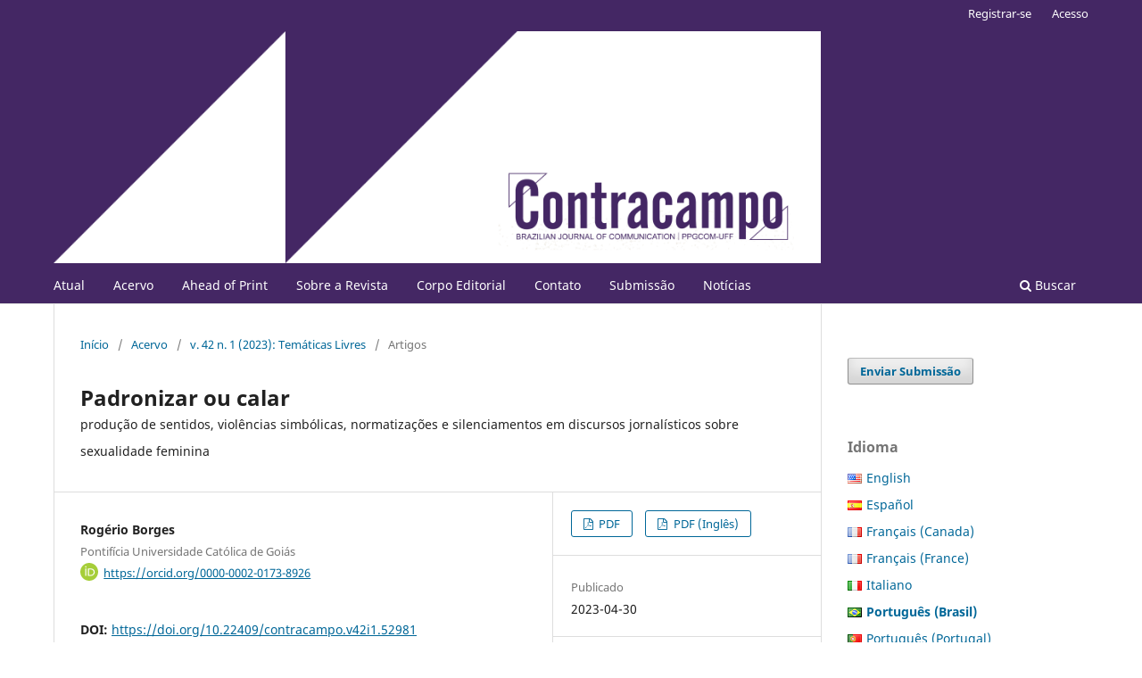

--- FILE ---
content_type: text/html; charset=utf-8
request_url: https://periodicos.uff.br/contracampo/article/view/52981
body_size: 10901
content:
<!DOCTYPE html>
<html lang="pt-BR" xml:lang="pt-BR">
<head>
	<meta charset="utf-8">
	<meta name="viewport" content="width=device-width, initial-scale=1.0">
	<title>
		Padronizar ou calar: produção de sentidos, violências simbólicas, normatizações e silenciamentos em discursos jornalísticos sobre sexualidade feminina
							| Contracampo
			</title>

	
<meta name="generator" content="Open Journal Systems 3.4.0.10" />
<meta name="google-site-verification" content="yjwWGbMXE4eIGeMe7r4oFbKDPp-qndN3iE81VuMB--Y" />
<meta name="gs_meta_revision" content="1.1"/>
<meta name="citation_journal_title" content="Contracampo"/>
<meta name="citation_journal_abbrev" content="Contracampo"/>
<meta name="citation_issn" content="2238-2577"/> 
<meta name="citation_author" content="Rogério Borges"/>
<meta name="citation_author_institution" content="Pontifícia Universidade Católica de Goiás"/>
<meta name="citation_title" content="Padronizar ou calar: produção de sentidos, violências simbólicas, normatizações e silenciamentos em discursos jornalísticos sobre sexualidade feminina"/>
<meta name="citation_language" content="pt"/>
<meta name="citation_date" content="2023/04/30"/>
<meta name="citation_volume" content="42"/>
<meta name="citation_issue" content="1"/>
<meta name="citation_doi" content="10.22409/contracampo.v42i1.52981"/>
<meta name="citation_abstract_html_url" content="https://periodicos.uff.br/contracampo/article/view/52981"/>
<meta name="citation_abstract" xml:lang="pt" content="O presente artigo debate, a partir de discursos jornalísticos publicados no jornal Folha de S. Paulo e na revista digital AzMina, como produções de sentidos sobre sexualidade feminina ainda padecem de lógicas que incorrem em normatizações e silenciamentos quanto a assuntos considerados tabus. Ao mesmo tempo, o texto reflete acerca de dinâmicas jornalísticas diferenciadas entre um veículo tradicional e outro designado de alternativo, o que é projetado nas formas como pautas são abordadas e na distinção dos respectivos discursos. Como suportes teóricos, discute-se Análise de Discurso, espiral do silêncio, critérios de noticiabilidade e construção social da realidade, além de temáticas atinentes a violências simbólicas ligadas à sexualidade das mulheres, às escolhas quanto ao seu próprio corpo e aos estereótipos que orbitam esse campo.
&amp;nbsp;"/>
<meta name="citation_keywords" xml:lang="pt" content="Sexualidade"/>
<meta name="citation_keywords" xml:lang="pt" content="Feminino"/>
<meta name="citation_keywords" xml:lang="pt" content="Violências simbólicas"/>
<meta name="citation_keywords" xml:lang="pt" content="Jornalismo"/>
<meta name="citation_keywords" xml:lang="pt" content="Corpos"/>
<meta name="citation_pdf_url" content="https://periodicos.uff.br/contracampo/article/download/52981/34115"/>
<meta name="citation_pdf_url" content="https://periodicos.uff.br/contracampo/article/download/52981/35055"/>
<meta name="citation_reference" content="ALSINA, Miquel Rodrigo. A construção da notícia. Petrópolis: Vozes, 2009."/>
<meta name="citation_reference" content="AzMina. Quem somos. Disponível em https://azmina.com.br/instituto-azmina/quem-somos/. Acesso em 20 de dezembro de 2021."/>
<meta name="citation_reference" content="BEAUVOIR, Simone de. O segundo sexo. (2 vol.) Rio de Janeiro: Nova Fronteira, 2016."/>
<meta name="citation_reference" content="BERGER, Peter &amp; LUCKMANN, Thomas. A construção social da realidade. Petrópolis: Vozes, 2010."/>
<meta name="citation_reference" content="BOURDIEU, Pierre. A economia das trocas simbólicas. São Paulo: Perspectiva, 2007."/>
<meta name="citation_reference" content="BUTLER, Judith. Relatar a si mesmo: crítica da violência ética. Belo Horizonte: Autêntica, 2015."/>
<meta name="citation_reference" content="FOLHA DE S.PAULO. Jornalismo profissional é antídoto para notícia falsa e intolerância. Disponível em: &lt;http://temas.folha.uol.com.br/projeto-editorial-da-folha/projeto-editorial-2017/introducao.shtml&gt; Acesso em: 17 mar. 2018."/>
<meta name="citation_reference" content="FOUCAULT, Michel. História da sexualidade: a vontade de saber. Rio de Janeiro: Paz &amp; Terra, 2015."/>
<meta name="citation_reference" content="FRIEDMAN, Betty. A mística feminina. Rio de Janeiro: Rosa dos Tempos, 2020."/>
<meta name="citation_reference" content="GIDDENS, Anthony. A transformação da intimidade: sexualidade, amor e erotismo nas sociedades modernas. São Paulo: Unesp, 1993."/>
<meta name="citation_reference" content="HALL, Stuart. Cultura e representação. Rio de Janeiro: Apicuri / PUC Rio, 2016."/>
<meta name="citation_reference" content="MAFFESOLI, Michel. Homo eroticus: comunhões emocionais. Rio de Janeiro: Forense Universitária, 2014."/>
<meta name="citation_reference" content="MCCOMBS, Maxwell &amp; SHAW, Donald. The agenda-setting function of mass media. Austin: 1972. Disponível em https://www.researchgate.net/publication/317122086_The_Agenda-Setting_function_of_mass_media. Acessado em 20 de dezembro de 2020."/>
<meta name="citation_reference" content="MAKSUD, Ivia. Sexualidade e mídia: discursos jornalísticos sobre o “sexual” e vida privada. Maringá: Psicologia em Estudo, 2008."/>
<meta name="citation_reference" content="MARCUSE, Herbert. Éros et civilisation. Paris: Les Éditions de Minut, 2018."/>
<meta name="citation_reference" content="MILLET, Kate. Sexual politics. Londres: Hart-Davis, 1969."/>
<meta name="citation_reference" content="MORIN, Edgar. Cultura de massas no século XX: vol. 1 – neurose. Rio de Janeiro: Forense Universitária, 2011."/>
<meta name="citation_reference" content="NOELLE-NEUMANN, Elisabeth. A espiral do silêncio: opinião pública – nosso tecido social. Florianópolis: Estudos Nacionais, 2019."/>
<meta name="citation_reference" content="ORLANDI, Eni. Análise de Discurso: princípios e procedimentos. Campinas: Pontes, 2012."/>
<meta name="citation_reference" content="ORTIZ, Junia. Opinião e cenários comunicativos: influência de fatores contextuais nos processos sociopsicológicos da espiral do silêncio. Opinião Pública, Campinas, vol. 25, nº 2, p. 258-286, 2019. Disponível em: https://www.scielo.br/j/op/a/s9qcq8GjMMYZsc9BPhQ3Z9x/?lang=pt. Acessado em 20 de dezembro de 2020."/>
<meta name="citation_reference" content="SILVA, Edna Maria Lopes. Representação da mulher na mídia: entre o poder e a resistência. In: Seminário Nacional Gênero e Práticas Culturais, 2013, João Pessoa. Anais do IV Seminário Nacional Gênero e Práticas Culturais, 2013. v. 1."/>
<meta name="citation_reference" content="SILVA, Marcia Veiga. Masculino, o gênero do jornalismo: Um estudo sobre os modos de produção das notícias. Dissertação (Mestrado em Comunicação e Informação). Programa de Pós-Graduação em Comunicação e Informação, Universidade Federal do Rio Grande do Sul, Porto Alegre, 2010."/>
<meta name="citation_reference" content="SCHONS, Aline da Silva. Mulheres em pauta: as estratégias discursivas adotadas pelo jornal Folha de S.Paulo na cobertura do Dia Internacional das Mulheres no período de 1975 a 2015. Dissertação (Mestrado em Comunicação). Programa de Pós-Graduação em Comunicação, Universidade de Brasília, Brasília, 2019."/>
<meta name="citation_reference" content="TUCHMAN, Gaye. A objectividade como ritual estratégico: uma análise das noções de objectividade dos jornalistas. IN: TRAQUINA, Nelson. Jornalismo: questões, teorias e ‘estórias’. Lisboa: Vega, 1999."/>
<link rel="schema.DC" href="http://purl.org/dc/elements/1.1/" />
<meta name="DC.Contributor.Sponsor" xml:lang="pt" content="CNPq"/>
<meta name="DC.Creator.PersonalName" content="Rogério Borges"/>
<meta name="DC.Date.created" scheme="ISO8601" content="2023-04-30"/>
<meta name="DC.Date.dateSubmitted" scheme="ISO8601" content="2022-01-26"/>
<meta name="DC.Date.issued" scheme="ISO8601" content="2023-04-30"/>
<meta name="DC.Date.modified" scheme="ISO8601" content="2023-10-02"/>
<meta name="DC.Description" xml:lang="en" content="This article discusses, based on journalistic discourses published in the newspaper Folha de S. Paulo and in the digital magazine AzMina, how productions of meanings about female sexuality still suffer from logics that incur in norms and silencing regarding topics considered taboo. At the same time, the text reflects on journalistic dynamics differentiated between a traditional vehicle and another designated as alternative, which is projected in the ways in which agendas are approached and in the distinction of the respective speeches. As theoretical supports, Discourse Analysis, spiral of silence, newsworthiness criteria and social construction of reality are discussed, in addition to themes related to symbolic violence linked to women&#039;s sexuality, choices regarding their own bodies and the stereotypes that orbit this field.
&amp;nbsp;
&amp;nbsp;"/>
<meta name="DC.Description" xml:lang="pt" content="O presente artigo debate, a partir de discursos jornalísticos publicados no jornal Folha de S. Paulo e na revista digital AzMina, como produções de sentidos sobre sexualidade feminina ainda padecem de lógicas que incorrem em normatizações e silenciamentos quanto a assuntos considerados tabus. Ao mesmo tempo, o texto reflete acerca de dinâmicas jornalísticas diferenciadas entre um veículo tradicional e outro designado de alternativo, o que é projetado nas formas como pautas são abordadas e na distinção dos respectivos discursos. Como suportes teóricos, discute-se Análise de Discurso, espiral do silêncio, critérios de noticiabilidade e construção social da realidade, além de temáticas atinentes a violências simbólicas ligadas à sexualidade das mulheres, às escolhas quanto ao seu próprio corpo e aos estereótipos que orbitam esse campo.
&amp;nbsp;"/>
<meta name="DC.Format" scheme="IMT" content="application/pdf"/>
<meta name="DC.Format" scheme="IMT" content="application/pdf"/>
<meta name="DC.Identifier" content="52981"/>
<meta name="DC.Identifier.DOI" content="10.22409/contracampo.v42i1.52981"/>
<meta name="DC.Identifier.URI" content="https://periodicos.uff.br/contracampo/article/view/52981"/>
<meta name="DC.Language" scheme="ISO639-1" content="pt"/>
<meta name="DC.Rights" content="Copyright (c) 2019 Rogério Borges"/>
<meta name="DC.Rights" content="https://creativecommons.org/licenses/by/4.0"/>
<meta name="DC.Source" content="Contracampo"/>
<meta name="DC.Source.ISSN" content="2238-2577"/>
<meta name="DC.Source.Issue" content="1"/>
<meta name="DC.Source.Volume" content="42"/>
<meta name="DC.Source.URI" content="https://periodicos.uff.br/contracampo"/>
<meta name="DC.Subject" xml:lang="en" content="Sexuality"/>
<meta name="DC.Subject" xml:lang="en" content="Feminine"/>
<meta name="DC.Subject" xml:lang="en" content="Symbolic violence"/>
<meta name="DC.Subject" xml:lang="en" content="Journalism"/>
<meta name="DC.Subject" xml:lang="en" content="Bodies"/>
<meta name="DC.Subject" xml:lang="pt" content="Sexualidade"/>
<meta name="DC.Subject" xml:lang="pt" content="Feminino"/>
<meta name="DC.Subject" xml:lang="pt" content="Violências simbólicas"/>
<meta name="DC.Subject" xml:lang="pt" content="Jornalismo"/>
<meta name="DC.Subject" xml:lang="pt" content="Corpos"/>
<meta name="DC.Title" content="Padronizar ou calar: produção de sentidos, violências simbólicas, normatizações e silenciamentos em discursos jornalísticos sobre sexualidade feminina"/>
<meta name="DC.Type" content="Text.Serial.Journal"/>
<meta name="DC.Type.articleType" content="Artigos"/>
	<link rel="stylesheet" href="https://periodicos.uff.br/contracampo/$$$call$$$/page/page/css?name=stylesheet" type="text/css" /><link rel="stylesheet" href="https://periodicos.uff.br/contracampo/$$$call$$$/page/page/css?name=font" type="text/css" /><link rel="stylesheet" href="https://periodicos.uff.br/lib/pkp/styles/fontawesome/fontawesome.css?v=3.4.0.10" type="text/css" /><link rel="stylesheet" href="https://periodicos.uff.br/plugins/generic/doiInSummary/styles/doi.css?v=3.4.0.10" type="text/css" /><link rel="stylesheet" href="https://periodicos.uff.br/plugins/generic/orcidProfile/css/orcidProfile.css?v=3.4.0.10" type="text/css" /><link rel="stylesheet" href="https://periodicos.uff.br/public/site/styleSheet.css?v=3.4.0.10" type="text/css" />
</head>
<body class="pkp_page_article pkp_op_view has_site_logo" dir="ltr">

	<div class="pkp_structure_page">

				<header class="pkp_structure_head" id="headerNavigationContainer" role="banner">
						
 <nav class="cmp_skip_to_content" aria-label="Ir para os links de conteúdo">
	<a href="#pkp_content_main">Ir para o conteúdo principal</a>
	<a href="#siteNav">Ir para o menu de navegação principal</a>
		<a href="#pkp_content_footer">Ir para o rodapé</a>
</nav>

			<div class="pkp_head_wrapper">

				<div class="pkp_site_name_wrapper">
					<button class="pkp_site_nav_toggle">
						<span>Open Menu</span>
					</button>
										<div class="pkp_site_name">
																<a href="						https://periodicos.uff.br/contracampo/index
					" class="is_img">
							<img src="https://periodicos.uff.br/public/journals/35/pageHeaderLogoImage_pt_BR.png" width="1986" height="600" alt="logo" />
						</a>
										</div>
				</div>

				
				<nav class="pkp_site_nav_menu" aria-label="Navegação no Site">
					<a id="siteNav"></a>
					<div class="pkp_navigation_primary_row">
						<div class="pkp_navigation_primary_wrapper">
																				<ul id="navigationPrimary" class="pkp_navigation_primary pkp_nav_list">
								<li class="">
				<a href="https://periodicos.uff.br/contracampo/issue/current">
					Atual
				</a>
							</li>
								<li class="">
				<a href="https://periodicos.uff.br/contracampo/issue/archive">
					Acervo
				</a>
							</li>
								<li class="">
				<a href="https://periodicos.uff.br/contracampo/issue/view/1027">
					Ahead of Print
				</a>
							</li>
								<li class="">
				<a href="https://periodicos.uff.br/contracampo/about">
					Sobre a Revista
				</a>
							</li>
								<li class="">
				<a href="https://periodicos.uff.br/contracampo/about/editorialTeam">
					Corpo Editorial
				</a>
							</li>
								<li class="">
				<a href="https://periodicos.uff.br/contracampo/about/contact">
					Contato
				</a>
							</li>
								<li class="">
				<a href="https://periodicos.uff.br/contracampo/about/submissions">
					Submissão
				</a>
							</li>
								<li class="">
				<a href="https://periodicos.uff.br/contracampo/announcement">
					Notícias
				</a>
							</li>
			</ul>

				

																						<div class="pkp_navigation_search_wrapper">
									<a href="https://periodicos.uff.br/contracampo/search" class="pkp_search pkp_search_desktop">
										<span class="fa fa-search" aria-hidden="true"></span>
										Buscar
									</a>
								</div>
													</div>
					</div>
					<div class="pkp_navigation_user_wrapper" id="navigationUserWrapper">
							<ul id="navigationUser" class="pkp_navigation_user pkp_nav_list">
								<li class="profile">
				<a href="https://periodicos.uff.br/contracampo/user/register">
					Registrar-se
				</a>
							</li>
								<li class="profile">
				<a href="https://periodicos.uff.br/contracampo/login">
					Acesso
				</a>
							</li>
										</ul>

					</div>
				</nav>
			</div><!-- .pkp_head_wrapper -->
		</header><!-- .pkp_structure_head -->

						<div class="pkp_structure_content has_sidebar">
			<div class="pkp_structure_main" role="main">
				<a id="pkp_content_main"></a>

<div class="page page_article">
			<nav class="cmp_breadcrumbs" role="navigation" aria-label="Você está aqui:">
	<ol>
		<li>
			<a href="https://periodicos.uff.br/contracampo/index">
				Início
			</a>
			<span class="separator">/</span>
		</li>
		<li>
			<a href="https://periodicos.uff.br/contracampo/issue/archive">
				Acervo
			</a>
			<span class="separator">/</span>
		</li>
					<li>
				<a href="https://periodicos.uff.br/contracampo/issue/view/2804">
					v. 42 n. 1 (2023): Temáticas Livres
				</a>
				<span class="separator">/</span>
			</li>
				<li class="current" aria-current="page">
			<span aria-current="page">
									Artigos
							</span>
		</li>
	</ol>
</nav>
	
		  	 <article class="obj_article_details">

		
	<h1 class="page_title">
		Padronizar ou calar
	</h1>

			<h2 class="subtitle">
			produção de sentidos, violências simbólicas, normatizações e silenciamentos em discursos jornalísticos sobre sexualidade feminina
		</h2>
	
	<div class="row">
		<div class="main_entry">

							<section class="item authors">
					<h2 class="pkp_screen_reader">Autores</h2>
					<ul class="authors">
											<li>
							<span class="name">
								Rogério Borges
							</span>
															<span class="affiliation">
									Pontifícia Universidade Católica de Goiás
																	</span>
																																				<span class="orcid">
																			<svg class="orcid_icon" viewBox="0 0 256 256" aria-hidden="true">
	<style type="text/css">
		.st0{fill:#A6CE39;}
		.st1{fill:#FFFFFF;}
	</style>
	<path class="st0" d="M256,128c0,70.7-57.3,128-128,128C57.3,256,0,198.7,0,128C0,57.3,57.3,0,128,0C198.7,0,256,57.3,256,128z"/>
	<g>
		<path class="st1" d="M86.3,186.2H70.9V79.1h15.4v48.4V186.2z"/>
		<path class="st1" d="M108.9,79.1h41.6c39.6,0,57,28.3,57,53.6c0,27.5-21.5,53.6-56.8,53.6h-41.8V79.1z M124.3,172.4h24.5
			c34.9,0,42.9-26.5,42.9-39.7c0-21.5-13.7-39.7-43.7-39.7h-23.7V172.4z"/>
		<path class="st1" d="M88.7,56.8c0,5.5-4.5,10.1-10.1,10.1c-5.6,0-10.1-4.6-10.1-10.1c0-5.6,4.5-10.1,10.1-10.1
			C84.2,46.7,88.7,51.3,88.7,56.8z"/>
	</g>
</svg>
																		<a href="https://orcid.org/0000-0002-0173-8926" target="_blank">
										https://orcid.org/0000-0002-0173-8926
									</a>
								</span>
													</li>
										</ul>
				</section>
			
																	<section class="item doi">
					<h2 class="label">
												DOI:
					</h2>
					<span class="value">
						<a href="https://doi.org/10.22409/contracampo.v42i1.52981">
							https://doi.org/10.22409/contracampo.v42i1.52981
						</a>
					</span>
				</section>
			

									<section class="item keywords">
				<h2 class="label">
										Palavras-chave:
				</h2>
				<span class="value">
											Sexualidade, 											Feminino, 											Violências simbólicas, 											Jornalismo, 											Corpos									</span>
			</section>
			
										<section class="item abstract">
					<h2 class="label">Resumo</h2>
					<p>O presente artigo debate, a partir de discursos jornalísticos publicados no jornal Folha de S. Paulo e na revista digital AzMina, como produções de sentidos sobre sexualidade feminina ainda padecem de lógicas que incorrem em normatizações e silenciamentos quanto a assuntos considerados tabus. Ao mesmo tempo, o texto reflete acerca de dinâmicas jornalísticas diferenciadas entre um veículo tradicional e outro designado de alternativo, o que é projetado nas formas como pautas são abordadas e na distinção dos respectivos discursos. Como suportes teóricos, discute-se Análise de Discurso, espiral do silêncio, critérios de noticiabilidade e construção social da realidade, além de temáticas atinentes a violências simbólicas ligadas à sexualidade das mulheres, às escolhas quanto ao seu próprio corpo e aos estereótipos que orbitam esse campo.</p>
<p> </p>
				</section>
			
			

										
				<section class="item downloads_chart">
					<h2 class="label">
						Downloads
					</h2>
					<div class="value">
						<canvas class="usageStatsGraph" data-object-type="Submission" data-object-id="52981"></canvas>
						<div class="usageStatsUnavailable" data-object-type="Submission" data-object-id="52981">
							Os dados de download ainda não estão disponíveis.
						</div>
					</div>
				</section>
			
																			
										<section class="item references">
					<h2 class="label">
						Referências
					</h2>
					<div class="value">
																					<p>ALSINA, Miquel Rodrigo. A construção da notícia. Petrópolis: Vozes, 2009. </p>
															<p>AzMina. Quem somos. Disponível em <a href="https://azmina.com.br/instituto-azmina/quem-somos/">https://azmina.com.br/instituto-azmina/quem-somos/</a>. Acesso em 20 de dezembro de 2021. </p>
															<p>BEAUVOIR, Simone de. O segundo sexo. (2 vol.) Rio de Janeiro: Nova Fronteira, 2016. </p>
															<p>BERGER, Peter &amp; LUCKMANN, Thomas. A construção social da realidade. Petrópolis: Vozes, 2010. </p>
															<p>BOURDIEU, Pierre. A economia das trocas simbólicas. São Paulo: Perspectiva, 2007. </p>
															<p>BUTLER, Judith. Relatar a si mesmo: crítica da violência ética. Belo Horizonte: Autêntica, 2015. </p>
															<p>FOLHA DE S.PAULO. Jornalismo profissional é antídoto para notícia falsa e intolerância. Disponível em: &lt;<a href="http://temas.folha.uol.com.br/projeto-editorial-da-folha/projeto-editorial-2017/introducao.shtml">http://temas.folha.uol.com.br/projeto-editorial-da-folha/projeto-editorial-2017/introducao.shtml</a>&gt; Acesso em: 17 mar. 2018. </p>
															<p>FOUCAULT, Michel. História da sexualidade: a vontade de saber. Rio de Janeiro: Paz &amp; Terra, 2015. </p>
															<p>FRIEDMAN, Betty. A mística feminina. Rio de Janeiro: Rosa dos Tempos, 2020. </p>
															<p>GIDDENS, Anthony. A transformação da intimidade: sexualidade, amor e erotismo nas sociedades modernas. São Paulo: Unesp, 1993. </p>
															<p>HALL, Stuart. Cultura e representação. Rio de Janeiro: Apicuri / PUC Rio, 2016. </p>
															<p>MAFFESOLI, Michel. Homo eroticus: comunhões emocionais. Rio de Janeiro: Forense Universitária, 2014. </p>
															<p>MCCOMBS, Maxwell &amp; SHAW, Donald. The agenda-setting function of mass media. Austin: 1972. Disponível em <a href="https://www.researchgate.net/publication/317122086_The_Agenda-Setting_function_of_mass_media">https://www.researchgate.net/publication/317122086_The_Agenda-Setting_function_of_mass_media</a>. Acessado em 20 de dezembro de 2020. </p>
															<p>MAKSUD, Ivia. Sexualidade e mídia: discursos jornalísticos sobre o “sexual” e vida privada. Maringá: Psicologia em Estudo, 2008. </p>
															<p>MARCUSE, Herbert. Éros et civilisation. Paris: Les Éditions de Minut, 2018. </p>
															<p>MILLET, Kate. Sexual politics. Londres: Hart-Davis, 1969. </p>
															<p>MORIN, Edgar. Cultura de massas no século XX: vol. 1 – neurose. Rio de Janeiro: Forense Universitária, 2011. </p>
															<p>NOELLE-NEUMANN, Elisabeth. A espiral do silêncio: opinião pública – nosso tecido social. Florianópolis: Estudos Nacionais, 2019. </p>
															<p>ORLANDI, Eni. Análise de Discurso: princípios e procedimentos. Campinas: Pontes, 2012. </p>
															<p>ORTIZ, Junia. Opinião e cenários comunicativos: influência de fatores contextuais nos processos sociopsicológicos da espiral do silêncio. Opinião Pública, Campinas, vol. 25, nº 2, p. 258-286, 2019. Disponível em: <a href="https://www.scielo.br/j/op/a/s9qcq8GjMMYZsc9BPhQ3Z9x/?lang=pt">https://www.scielo.br/j/op/a/s9qcq8GjMMYZsc9BPhQ3Z9x/?lang=pt</a>. Acessado em 20 de dezembro de 2020. </p>
															<p>SILVA, Edna Maria Lopes. Representação da mulher na mídia: entre o poder e a resistência. In: Seminário Nacional Gênero e Práticas Culturais, 2013, João Pessoa. Anais do IV Seminário Nacional Gênero e Práticas Culturais, 2013. v. 1. </p>
															<p>SILVA, Marcia Veiga. Masculino, o gênero do jornalismo: Um estudo sobre os modos de produção das notícias. Dissertação (Mestrado em Comunicação e Informação). Programa de Pós-Graduação em Comunicação e Informação, Universidade Federal do Rio Grande do Sul, Porto Alegre, 2010. </p>
															<p>SCHONS, Aline da Silva. Mulheres em pauta: as estratégias discursivas adotadas pelo jornal Folha de S.Paulo na cobertura do Dia Internacional das Mulheres no período de 1975 a 2015. Dissertação (Mestrado em Comunicação). Programa de Pós-Graduação em Comunicação, Universidade de Brasília, Brasília, 2019. </p>
															<p>TUCHMAN, Gaye. A objectividade como ritual estratégico: uma análise das noções de objectividade dos jornalistas. IN: TRAQUINA, Nelson. Jornalismo: questões, teorias e ‘estórias’. Lisboa: Vega, 1999. </p>
																		</div>
				</section>
			
		</div><!-- .main_entry -->

		<div class="entry_details">

						
										<div class="item galleys">
					<h2 class="pkp_screen_reader">
						Downloads
					</h2>
					<ul class="value galleys_links">
													<li>
								
	
													

<a class="obj_galley_link pdf" href="https://periodicos.uff.br/contracampo/article/view/52981/34115">
		
	PDF

	</a>
							</li>
													<li>
								
	
													

<a class="obj_galley_link pdf" href="https://periodicos.uff.br/contracampo/article/view/52981/35055">
		
	PDF (Inglês)

	</a>
							</li>
											</ul>
				</div>
						
						<div class="item published">
				<section class="sub_item">
					<h2 class="label">
						Publicado
					</h2>
					<div class="value">
																			<span>2023-04-30</span>
																	</div>
				</section>
							</div>
			
						
										<div class="item issue">

											<section class="sub_item">
							<h2 class="label">
								Edição
							</h2>
							<div class="value">
								<a class="title" href="https://periodicos.uff.br/contracampo/issue/view/2804">
									v. 42 n. 1 (2023): Temáticas Livres
								</a>
							</div>
						</section>
					
											<section class="sub_item">
							<h2 class="label">
								Seção
							</h2>
							<div class="value">
								Artigos
							</div>
						</section>
					
									</div>
			
						
										<div class="item copyright">
					<h2 class="label">
						Licença
					</h2>
																										<p>Copyright (c) 2019 Rogério Borges</p>
														<a rel="license" href="https://creativecommons.org/licenses/by/4.0/"><img alt="Creative Commons License" style="border-width:0" src="//i.creativecommons.org/l/by/4.0/88x31.png" /></a><br />Este trabalho está licenciado sob uma licença <a rel="license" href="https://creativecommons.org/licenses/by/4.0/">Creative Commons Attribution 4.0 International License</a>.
																<p>Os autores retêm os direitos autorais e concedem à revista o direito de publicar o seu trabalho pela primeira vez sob a licença Creative Commons (CC-BY), que permite o intercâmbio de obras e reconhecimento de autoria na revista.</p>
				</div>
			
			

		</div><!-- .entry_details -->
	</div><!-- .row -->

</article>

	

</div><!-- .page -->

	</div><!-- pkp_structure_main -->

									<div class="pkp_structure_sidebar left" role="complementary">
				<div class="pkp_block block_make_submission">
	<h2 class="pkp_screen_reader">
		Enviar Submissão
	</h2>

	<div class="content">
		<a class="block_make_submission_link" href="https://periodicos.uff.br/contracampo/about/submissions">
			Enviar Submissão
		</a>
	</div>
</div>

<link rel="stylesheet" type="text/css" href="/plugins/blocks/languageToggleByFlag/styles/flagToggle.css">

<div class="pkp_block block_language language_toggle_flag">
	<span class="title">
		Idioma
	</span>

	<div class="content">
		<ul>
							<li class="locale_en" lang="en">
					<a href="https://periodicos.uff.br/contracampo/user/setLocale/en?source=%2Fcontracampo%2Farticle%2Fview%2F52981">

												<span class="flagToggle en">
							&nbsp;
						</span>

																			English
											</a>
				</li>
							<li class="locale_es" lang="es">
					<a href="https://periodicos.uff.br/contracampo/user/setLocale/es?source=%2Fcontracampo%2Farticle%2Fview%2F52981">

												<span class="flagToggle es">
							&nbsp;
						</span>

																			Español
											</a>
				</li>
							<li class="locale_fr_CA" lang="fr-CA">
					<a href="https://periodicos.uff.br/contracampo/user/setLocale/fr_CA?source=%2Fcontracampo%2Farticle%2Fview%2F52981">

												<span class="flagToggle fr_CA">
							&nbsp;
						</span>

																			Français (Canada)
											</a>
				</li>
							<li class="locale_fr_FR" lang="fr-FR">
					<a href="https://periodicos.uff.br/contracampo/user/setLocale/fr_FR?source=%2Fcontracampo%2Farticle%2Fview%2F52981">

												<span class="flagToggle fr_FR">
							&nbsp;
						</span>

																			Français (France)
											</a>
				</li>
							<li class="locale_it" lang="it">
					<a href="https://periodicos.uff.br/contracampo/user/setLocale/it?source=%2Fcontracampo%2Farticle%2Fview%2F52981">

												<span class="flagToggle it">
							&nbsp;
						</span>

																			Italiano
											</a>
				</li>
							<li class="locale_pt_BR current" lang="pt-BR">
					<a href="https://periodicos.uff.br/contracampo/user/setLocale/pt_BR?source=%2Fcontracampo%2Farticle%2Fview%2F52981">

												<span class="flagToggle pt_BR">
							&nbsp;
						</span>

																			<strong>Português (Brasil)</strong>
											</a>
				</li>
							<li class="locale_pt_PT" lang="pt-PT">
					<a href="https://periodicos.uff.br/contracampo/user/setLocale/pt_PT?source=%2Fcontracampo%2Farticle%2Fview%2F52981">

												<span class="flagToggle pt_PT">
							&nbsp;
						</span>

																			Português (Portugal)
											</a>
				</li>
					</ul>
	</div>
</div><!-- .block_language -->
<div class="pkp_block block_keyword_cloud">
    <h2 class="title">Palavras-chave</h2>
    <div class="content" id='wordcloud'></div>

    <script>
        function randomColor() {
            var cores = ['#1f77b4', '#ff7f0e', '#2ca02c', '#d62728', '#9467bd', '#8c564b', '#e377c2', '#7f7f7f', '#bcbd22', '#17becf'];
            return cores[Math.floor(Math.random()*cores.length)];
        }

                    document.addEventListener("DOMContentLoaded", function() {
                var keywords = [{"text":"publicidade. representa\u00e7\u00f5es sociais. desvio.","size":1},{"text":"estudos de televis\u00e3o. arqueologia da m\u00eddia. tecnologias da informa\u00e7\u00e3o e comunica\u00e7\u00e3o. controle.","size":1},{"text":"conservadorismo","size":1},{"text":"m\u00eddia evang\u00e9lica","size":1},{"text":"p\u00e2nico moral","size":1},{"text":"populismo midi\u00e1tico.","size":1},{"text":"gilles lipovetsky","size":1},{"text":"educa\u00e7\u00e3o","size":1},{"text":"economia criativa","size":1},{"text":"cidade educativa","size":1},{"text":"consumismo","size":1},{"text":"jornalismo","size":1},{"text":"livro-reportagem","size":1},{"text":"comprova\u00e7\u00e3o da verdade","size":1},{"text":"biografias.","size":1},{"text":"jogos de mesa","size":1},{"text":"neoliberalismo","size":1},{"text":"colonialismo","size":1},{"text":"game studies","size":1},{"text":"comunica\u00e7\u00e3o","size":1},{"text":"ciberativismo","size":1},{"text":"feminismos","size":1},{"text":"viol\u00eancia dom\u00e9stica","size":1},{"text":"revista azmina","size":1},{"text":"an\u00e1lise qualitativa","size":1},{"text":"desinforma\u00e7\u00e3o","size":1},{"text":"m\u00eddia e juventude","size":1},{"text":"letramento midi\u00e1tico","size":1},{"text":"amaz\u00f4nia","size":1},{"text":"assistente virtual","size":1},{"text":"chatbot","size":1},{"text":"branding","size":1},{"text":"marcas humanizadas","size":1},{"text":"mem\u00f3ria \u00e9tnica. recep\u00e7\u00e3o. italianos.","size":1},{"text":"suic\u00eddio","size":1},{"text":"sensacionalismo","size":1},{"text":"cultura popular","size":1},{"text":"juventude","size":1},{"text":"cinema","size":1},{"text":"regional","size":1},{"text":"ferando solarias","size":1},{"text":"dziga vertov","size":1},{"text":"intervalo","size":1},{"text":"teorias do cinema","size":1},{"text":"arte","size":1},{"text":"fotografia","size":1},{"text":"imagem-ato","size":1},{"text":"teoria ator-rede","size":1},{"text":"games","size":1},{"text":"consumo","size":1}];
                var totalWeight = 0;
                var blockWidth = 300;
                var blockHeight = 200;
                var transitionDuration = 200;
                var length_keywords = keywords.length;
                var layout = d3.layout.cloud();

                layout.size([blockWidth, blockHeight])
                    .words(keywords)
                    .fontSize(function(d)
                    {
                        return fontSize(+d.size);
                    })
                    .on('end', draw);

                var svg = d3.select("#wordcloud").append("svg")
                    .attr("viewBox", "0 0 " + blockWidth + " " + blockHeight)
                    .attr("width", '100%');

                function update() {
                    var words = layout.words();
                    fontSize = d3.scaleLinear().range([16, 34]);
                    if (words.length) {
                        fontSize.domain([+words[words.length - 1].size || 1, +words[0].size]);
                    }
                }

                keywords.forEach(function(item,index){totalWeight += item.size;});

                update();

                function draw(words, bounds) {
                    var width = layout.size()[0],
                        height = layout.size()[1];

                    scaling = bounds
                        ? Math.min(
                            width / Math.abs(bounds[1].x - width / 2),
                            width / Math.abs(bounds[0].x - width / 2),
                            height / Math.abs(bounds[1].y - height / 2),
                            height / Math.abs(bounds[0].y - height / 2),
                        ) / 2
                        : 1;

                    svg
                    .append("g")
                    .attr(
                        "transform",
                        "translate(" + [width >> 1, height >> 1] + ")scale(" + scaling + ")",
                    )
                    .selectAll("text")
                        .data(words)
                    .enter().append("text")
                        .style("font-size", function(d) { return d.size + "px"; })
                        .style("font-family", 'serif')
                        .style("fill", randomColor)
                        .style('cursor', 'pointer')
                        .style('opacity', 0.7)
                        .attr('class', 'keyword')
                        .attr("text-anchor", "middle")
                        .attr("transform", function(d) {
                            return "translate(" + [d.x, d.y] + ")rotate(" + d.rotate + ")";
                        })
                        .text(function(d) { return d.text; })
                        .on("click", function(d, i){
                            window.location = "https://periodicos.uff.br/contracampo/search?query=QUERY_SLUG".replace(/QUERY_SLUG/, encodeURIComponent(''+d.text+''));
                        })
                        .on("mouseover", function(d, i) {
                            d3.select(this).transition()
                                .duration(transitionDuration)
                                .style('font-size',function(d) { return (d.size + 3) + "px"; })
                                .style('opacity', 1);
                        })
                        .on("mouseout", function(d, i) {
                            d3.select(this).transition()
                                .duration(transitionDuration)
                                .style('font-size',function(d) { return d.size + "px"; })
                                .style('opacity', 0.7);
                        })
                        .on('resize', function() { update() });
                }

                layout.start();
            });
        	</script>
</div>
<div class="pkp_block block_information">
	<h2 class="title">Informações</h2>
	<div class="content">
		<ul>
							<li>
					<a href="https://periodicos.uff.br/contracampo/information/readers">
						Para Leitores
					</a>
				</li>
										<li>
					<a href="https://periodicos.uff.br/contracampo/information/authors">
						Para Autores
					</a>
				</li>
										<li>
					<a href="https://periodicos.uff.br/contracampo/information/librarians">
						Para Bibliotecários
					</a>
				</li>
					</ul>
	</div>
</div>

			</div><!-- pkp_sidebar.left -->
			</div><!-- pkp_structure_content -->

<div class="pkp_structure_footer_wrapper" role="contentinfo">
	<a id="pkp_content_footer"></a>

	<div class="pkp_structure_footer">

					<div class="pkp_footer_content">
				<p><strong>Revista Contracampo, Programa de Pós-graduação em Comunicação da Universidade Federal Fluminense (PPGCOM/UFF), Niterói, Rio de Janeiro, Brasil, ISSN online: 2238-2577, ISSN impresso: 1414-7483. </strong></p>
			</div>
		
		<div class="pkp_brand_footer">
			<a href="https://periodicos.uff.br/contracampo/about/aboutThisPublishingSystem">
				<img alt="Mais informações sobre o sistema de publicação, a plataforma e o fluxo de publicação do OJS/PKP." src="https://periodicos.uff.br/templates/images/ojs_brand.png">
			</a>
		</div>
	</div>
</div><!-- pkp_structure_footer_wrapper -->

</div><!-- pkp_structure_page -->

<script src="https://periodicos.uff.br/lib/pkp/lib/vendor/components/jquery/jquery.min.js?v=3.4.0.10" type="text/javascript"></script><script src="https://periodicos.uff.br/lib/pkp/lib/vendor/components/jqueryui/jquery-ui.min.js?v=3.4.0.10" type="text/javascript"></script><script src="https://periodicos.uff.br/plugins/themes/default/js/lib/popper/popper.js?v=3.4.0.10" type="text/javascript"></script><script src="https://periodicos.uff.br/plugins/themes/default/js/lib/bootstrap/util.js?v=3.4.0.10" type="text/javascript"></script><script src="https://periodicos.uff.br/plugins/themes/default/js/lib/bootstrap/dropdown.js?v=3.4.0.10" type="text/javascript"></script><script src="https://periodicos.uff.br/plugins/themes/default/js/main.js?v=3.4.0.10" type="text/javascript"></script><script src="https://d3js.org/d3.v4.js?v=3.4.0.10" type="text/javascript"></script><script src="https://cdn.jsdelivr.net/gh/holtzy/D3-graph-gallery@master/LIB/d3.layout.cloud.js?v=3.4.0.10" type="text/javascript"></script><script type="text/javascript">var pkpUsageStats = pkpUsageStats || {};pkpUsageStats.data = pkpUsageStats.data || {};pkpUsageStats.data.Submission = pkpUsageStats.data.Submission || {};pkpUsageStats.data.Submission[52981] = {"data":{"2023":{"4":0,"5":"2","6":"1","7":"6","8":0,"9":"2","10":0,"11":"12","12":"5"},"2024":{"1":"5","2":"9","3":"1","4":0,"5":0,"6":0,"7":0,"8":0,"9":0,"10":0,"11":0,"12":0},"2025":{"1":0,"2":0,"3":0,"4":0,"5":0,"6":0,"7":0,"8":0,"9":0,"10":"1","11":0,"12":0},"2026":{"1":0}},"label":"Todos os downloads","color":"79,181,217","total":44};</script><script src="https://periodicos.uff.br/lib/pkp/js/lib/Chart.min.js?v=3.4.0.10" type="text/javascript"></script><script type="text/javascript">var pkpUsageStats = pkpUsageStats || {};pkpUsageStats.locale = pkpUsageStats.locale || {};pkpUsageStats.locale.months = ["Jan","Fev","Mar","Abr","Mai","Jun","Jul","Ago","Set","Out","Nov","Dez"];pkpUsageStats.config = pkpUsageStats.config || {};pkpUsageStats.config.chartType = "bar";</script><script src="https://periodicos.uff.br/lib/pkp/js/usage-stats-chart.js?v=3.4.0.10" type="text/javascript"></script><script type="text/javascript">
(function (w, d, s, l, i) { w[l] = w[l] || []; var f = d.getElementsByTagName(s)[0],
j = d.createElement(s), dl = l != 'dataLayer' ? '&l=' + l : ''; j.async = true;
j.src = 'https://www.googletagmanager.com/gtag/js?id=' + i + dl; f.parentNode.insertBefore(j, f);
function gtag(){dataLayer.push(arguments)}; gtag('js', new Date()); gtag('config', i); })
(window, document, 'script', 'dataLayer', 'UA-105663071-1');
</script>


</body>
</html>
